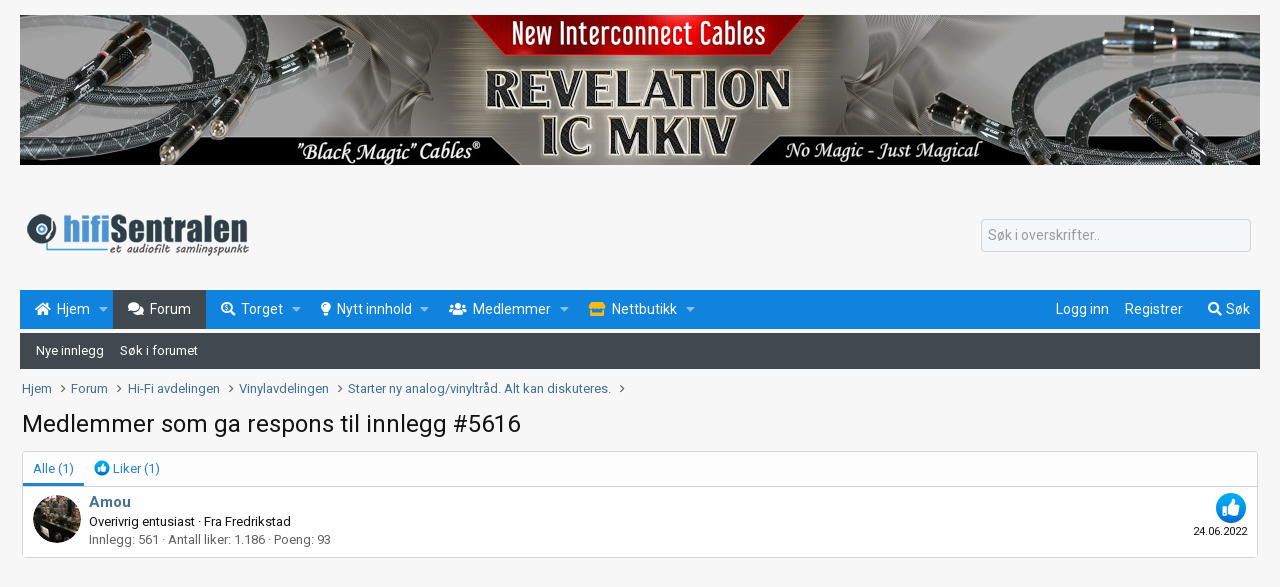

--- FILE ---
content_type: text/html; charset=utf-8
request_url: https://www.hifisentralen.no/forumet/posts/3590962/reactions
body_size: 10032
content:
<!DOCTYPE html>
<html id="XF" lang="en-US" dir="LTR"
	data-app="public"
	data-template="reaction_list"
	data-container-key="node-35"
	data-content-key=""
	data-logged-in="false"
	data-cookie-prefix="xf_"
	data-csrf="1769394345,86174f2f7a2b7b01a217ee0973d54a87"
	class="has-no-js template-reaction_list"
	 data-run-jobs="">
<head>		
	<meta charset="utf-8" />
	<meta http-equiv="X-UA-Compatible" content="IE=Edge" />
	<meta name="viewport" content="width=device-width, initial-scale=1, viewport-fit=cover"> 
	
	
	

	<title>Medlemmer som ga respons til innlegg #5616 | Hifisentralen</title>
	
	
		<meta name="robots" content="noindex" />
	
	
		
	
	
	<meta property="og:site_name" content="Hifisentralen" />


	
	
		
	
	
	<meta property="og:type" content="website" />


	
	
		
	
	
	
		<meta property="og:title" content="Medlemmer som ga respons til innlegg #5616" />
		<meta property="twitter:title" content="Medlemmer som ga respons til innlegg #5616" />
	


	
	
	
		
	
	
	<meta property="og:url" content="https://www.hifisentralen.no/forumet/posts/3590962/reactions" />


	
	
		
	
	
	
		<meta property="og:image" content="https://www.hifisentralen.no/forumet/bilder/logo/hifisentralen-face.png" />
		<meta property="twitter:image" content="https://www.hifisentralen.no/forumet/bilder/logo/hifisentralen-face.png" />
		<meta property="twitter:card" content="summary" />
	


	

	

	
	

	


	<link rel="preload" href="/forumet/styles/fonts/fa/fa-regular-400.woff2?_v=5.12.1" as="font" type="font/woff2" crossorigin="anonymous" />


	<link rel="preload" href="/forumet/styles/fonts/fa/fa-solid-900.woff2?_v=5.12.1" as="font" type="font/woff2" crossorigin="anonymous" />


<link rel="preload" href="/forumet/styles/fonts/fa/fa-brands-400.woff2?_v=5.12.1" as="font" type="font/woff2" crossorigin="anonymous" />

	<link rel="stylesheet" href="/forumet/css.php?css=public%3Anormalize.css%2Cpublic%3Acore.less%2Cpublic%3Aapp.less&amp;s=2&amp;l=1&amp;d=1765227116&amp;k=a4f6c29cf8cc14a26c9da5e685cce8660e1c4827" />

	<link rel="stylesheet" href="/forumet/css.php?css=public%3Asiropu_ads_manager_ad.less%2Cpublic%3Aextra.less&amp;s=2&amp;l=1&amp;d=1765227116&amp;k=98e6415dc2442ebcd8b62d08e8742eb5b1c24f8e" />

	
		<script src="/forumet/js/xf/preamble.min.js?_v=eef01a30"></script>
	


	
	
		<link rel="apple-touch-icon" href="https://www.hifisentralen.no/forumet/bilder/logo/hifisentralen-face.png" />
	
<link rel="apple-touch-icon" sizes="57x57" href="https://www.hifisentralen.no/forumet/bilder/fav/apple-icon-57x57.png">
<link rel="apple-touch-icon" sizes="60x60" href="https://www.hifisentralen.no/forumet/bilder/fav/apple-icon-60x60.png">
<link rel="apple-touch-icon" sizes="72x72" href="https://www.hifisentralen.no/forumet/bilder/fav/apple-icon-72x72.png">
<link rel="apple-touch-icon" sizes="76x76" href="https://www.hifisentralen.no/forumet/bilder/fav/apple-icon-76x76.png">
<link rel="apple-touch-icon" sizes="114x114" href="https://www.hifisentralen.no/forumet/bilder/fav/apple-icon-114x114.png">
<link rel="apple-touch-icon" sizes="120x120" href="https://www.hifisentralen.no/forumet/bilder/fav/apple-icon-120x120.png">
<link rel="apple-touch-icon" sizes="144x144" href="https://www.hifisentralen.no/forumet/bilder/fav/apple-icon-144x144.png">
<link rel="apple-touch-icon" sizes="152x152" href="https://www.hifisentralen.no/forumet/bilder/fav/apple-icon-152x152.png">
<link rel="apple-touch-icon" sizes="180x180" href="https://www.hifisentralen.no/forumet/bilder/fav/apple-icon-180x180.png">
<link rel="icon" type="image/png" sizes="192x192"  href="https://www.hifisentralen.no/forumet/bilder/fav/android-icon-192x192.png">
<link rel="icon" type="image/png" sizes="32x32" href="https://www.hifisentralen.no/forumet/bilder/fav/favicon-32x32.png">
<link rel="icon" type="image/png" sizes="96x96" href="https://www.hifisentralen.no/forumet/bilder/fav/favicon-96x96.png">
<link rel="icon" type="image/png" sizes="16x16" href="https://www.hifisentralen.no/forumet/bilder/fav/favicon-16x16.png">
<link rel="manifest" href="https://www.hifisentralen.no/forumet/bilder/fav/manifest.json">
<meta name="msapplication-TileColor" content="#ffffff">
<meta name="msapplication-TileImage" content="https://www.hifisentralen.no/forumet/bilder/fav/ms-icon-144x144.png">
<meta name="theme-color" content="#ffffff">
	<!-- Google Fonts link -->
	<link href="https://fonts.googleapis.com/css?family=Oswald:200,300,400,500,600,700|Roboto:300,400,700&display=swap" rel="stylesheet">
	
	
	<script async src="https://www.googletagmanager.com/gtag/js?id=UA-47360804-1"></script>
	<script>
		window.dataLayer = window.dataLayer || [];
		function gtag(){dataLayer.push(arguments);}
		gtag('js', new Date());
		gtag('config', 'UA-47360804-1', {
			// 
			
			
				'anonymize_ip': true,
			
		});
	</script>
	

	

		
			
		

		
	


</head>
<body data-template="reaction_list">

	

		
			
		

		
	


	

		
			
		

		
	

<div class="p-pageWrapper" id="top">


<div class="samCodeUnit" data-xf-init="sam-unit" data-position="container_header"><div class="samItem" data-xf-init="sam-item" data-id="4" data-cv="true" data-cc="true" style="max-width:1240px;margin:auto;"><div style="margin-top:5px;"><a href="https://butikk.pmaudio.no/butikk/black-magic-cables" target="_blank" rel="nofollow"><img src="https://www.hifisentralen.no/has7/pm-stor-nov-2023.jpg" width="100%" border="0"></a></div></div></div>


<header class="p-header" id="header">
	<div class="p-header-inner">
		<div class="p-header-content">

			<div class="p-header-logo p-header-logo--image">
				<a href="https://www.hifisentralen.no/forumet">
					<img src="/forumet/bilder/logo/hifisentralen-logo.png"
						alt="Hifisentralen"
						srcset="/forumet/bilder/logo/hifisentralen-logo-2x.png 2x" />
				</a>
				
		</div></div>
					
	
		
			<div class="p-header-ytre">	
			<div style="width:270px;">
    <form action="/forumet/search/search" method="post" data-xf-init="quick-search">
        
        <div>
            
                <input type="text" class="input" name="keywords" placeholder="Søk i overskrifter.." aria-label="Søk" data-menu-autofocus="true" />
            
        </div>
        <input type="hidden" name="_xfToken" value="1769394345,86174f2f7a2b7b01a217ee0973d54a87" />
		<div class="menu-row" style="display:none;">
			<label class="iconic"><input type="checkbox"  name="c[title_only]" value="1" checked="checked" /><i aria-hidden="true"></i><span class="iconic-label">Kun overskrifter</span></label>

		</div>
    </form>
    </div></div>	
  
			</div>
</header>







	<div class="p-navSticky p-navSticky--primary" data-xf-init="sticky-header">
				
	<nav class="p-nav">
		<div class="p-nav-inner">
			<a class="p-nav-menuTrigger" data-xf-click="off-canvas" data-menu=".js-headerOffCanvasMenu" role="button" tabindex="0">
				<i aria-hidden="true"></i>
				<span class="p-nav-menuText">Meny</span>
			</a>

		<div class="p-nav-smallLogo">
			<a class="sc_logoSmall" href="https://www.hifisentralen.no/forumet">
				<img src="/forumet/bilder/logo/hifisentralen-mobil.png"
					alt="Hifisentralen"
				/>
			</a>
		</div>			
		

			<div class="p-nav-scroller hScroller" data-xf-init="h-scroller" data-auto-scroll=".p-navEl.is-selected">
				<div class="hScroller-scroll">
					<ul class="p-nav-list js-offCanvasNavSource">
					
						<li>
							
	<div class="p-navEl " data-has-children="true">
		

			
	
	<a href="/forumet/"
		class="p-navEl-link p-navEl-link--splitMenu "
		
		
		data-nav-id="EWRporta"><span>Hjem</span></a>


			<a data-xf-key="1"
				data-xf-click="menu"
				data-menu-pos-ref="< .p-navEl"
				class="p-navEl-splitTrigger"
				role="button"
				tabindex="0"
				aria-label="Bytt utvidet"
				aria-expanded="false"
				aria-haspopup="true"></a>

		
		
			<div class="menu menu--structural" data-menu="menu" aria-hidden="true">
				<div class="menu-content">
					
						
	
	
	<a href="/forumet/whats-new/"
		class="menu-linkRow u-indentDepth0 js-offCanvasCopy "
		
		
		data-nav-id="EWRporta_whatsnaw"><span>Nytt innhold</span></a>

	

					
						
	
	
	<a href="https://www.hifisentralen.no/forumet/"
		class="menu-linkRow u-indentDepth0 js-offCanvasCopy "
		
		
		data-nav-id="EWRporta_forsideartikler"><span>Forsideartikler</span></a>

	
		
			
	
	
	<a href="https://www.hifisentralen.no/forumet/artikler/categories/bransjenyheter.1/"
		class="menu-linkRow u-indentDepth1 js-offCanvasCopy "
		
		
		data-nav-id="EWRporta_bransjenyheter"><span>Bransjenyheter</span></a>

	

		
			
	
	
	<a href="https://www.hifisentralen.no/forumet/artikler/categories/audiophile-no.6/"
		class="menu-linkRow u-indentDepth1 js-offCanvasCopy "
		
		
		data-nav-id="EWRporta_audiophile"><span>Nyheter fra Audiophile.no</span></a>

	

		
			
	
	
	<a href="https://www.hifisentralen.no/forumet/artikler/categories/4/"
		class="menu-linkRow u-indentDepth1 js-offCanvasCopy "
		
		
		data-nav-id="EWRporta_Besoksartikler"><span>Besøksartikler</span></a>

	

		
			
	
	
	<a href="https://www.hifisentralen.no/forumet/artikler/categories/mitt-anlegg.3/"
		class="menu-linkRow u-indentDepth1 js-offCanvasCopy "
		
		
		data-nav-id="EWRporta_Mittanlegg"><span>Mitt anlegg</span></a>

	

		
			
	
	
	<a href="https://www.hifisentralen.no/forumet/artikler/categories/min-hjemmekino.2/"
		class="menu-linkRow u-indentDepth1 js-offCanvasCopy "
		
		
		data-nav-id="EWRporta_minhjemmekino"><span>Min hjemmekino</span></a>

	

		
			
	
	
	<a href="https://www.hifisentralen.no/forumet/artikler/categories/fototr%C3%A5der.5/"
		class="menu-linkRow u-indentDepth1 js-offCanvasCopy "
		
		
		data-nav-id="EWRporta_Fototrader"><span>Fototråder</span></a>

	

		
		
			<hr class="menu-separator" />
		
	

					
						
	
	
	<a href="/forumet/hi-fi/butikker/"
		class="menu-linkRow u-indentDepth0 js-offCanvasCopy "
		
		
		data-nav-id="EWRporta_authors"><span>Oversikt over butikker</span></a>

	

					
				</div>
			</div>
		
	</div>

						</li>
					
						<li>
							
	<div class="p-navEl is-selected" data-has-children="true">
		

			
	
	<a href="/forumet/forum/"
		class="p-navEl-link p-navEl-link--splitMenu "
		
		
		data-nav-id="forums"><span>Forum</span></a>


			<a data-xf-key="2"
				data-xf-click="menu"
				data-menu-pos-ref="< .p-navEl"
				class="p-navEl-splitTrigger"
				role="button"
				tabindex="0"
				aria-label="Bytt utvidet"
				aria-expanded="false"
				aria-haspopup="true"></a>

		
		
			<div class="menu menu--structural" data-menu="menu" aria-hidden="true">
				<div class="menu-content">
					
						
	
	
	<a href="/forumet/whats-new/posts/"
		class="menu-linkRow u-indentDepth0 js-offCanvasCopy "
		
		
		data-nav-id="newPosts"><span>Nye innlegg</span></a>

	

					
						
	
	
	<a href="/forumet/search/?type=post"
		class="menu-linkRow u-indentDepth0 js-offCanvasCopy "
		
		
		data-nav-id="searchForums"><span>Søk i forumet</span></a>

	

					
				</div>
			</div>
		
	</div>

						</li>
					
						<li>
							
	<div class="p-navEl " data-has-children="true">
		

			
	
	<a href="/forumet/classifieds/"
		class="p-navEl-link p-navEl-link--splitMenu "
		
		
		data-nav-id="classifieds"><span>Torget</span></a>


			<a data-xf-key="3"
				data-xf-click="menu"
				data-menu-pos-ref="< .p-navEl"
				class="p-navEl-splitTrigger"
				role="button"
				tabindex="0"
				aria-label="Bytt utvidet"
				aria-expanded="false"
				aria-haspopup="true"></a>

		
		
			<div class="menu menu--structural" data-menu="menu" aria-hidden="true">
				<div class="menu-content">
					
						
	
	
	<a href="/forumet/whats-new/classifieds/"
		class="menu-linkRow u-indentDepth0 js-offCanvasCopy "
		 rel="nofollow"
		
		data-nav-id="classifiedsNew"><span>Nye annonser</span></a>

	

					
						
	
	
	<a href="/forumet/classifieds/authors/0/searches"
		class="menu-linkRow u-indentDepth0 js-offCanvasCopy "
		
		
		data-nav-id="classifiedsSavedSearches"><span>Lagrede søk</span></a>

	

					
				</div>
			</div>
		
	</div>

						</li>
					
						<li>
							
	<div class="p-navEl " data-has-children="true">
		

			
	
	<a href="/forumet/whats-new/"
		class="p-navEl-link p-navEl-link--splitMenu "
		
		
		data-nav-id="whatsNew"><span>Nytt innhold</span></a>


			<a data-xf-key="4"
				data-xf-click="menu"
				data-menu-pos-ref="< .p-navEl"
				class="p-navEl-splitTrigger"
				role="button"
				tabindex="0"
				aria-label="Bytt utvidet"
				aria-expanded="false"
				aria-haspopup="true"></a>

		
		
			<div class="menu menu--structural" data-menu="menu" aria-hidden="true">
				<div class="menu-content">
					
						
	
	
	<a href="/forumet/whats-new/posts/"
		class="menu-linkRow u-indentDepth0 js-offCanvasCopy "
		 rel="nofollow"
		
		data-nav-id="whatsNewPosts"><span>Nye innlegg</span></a>

	

					
						
	
	
	<a href="/forumet/whats-new/classifieds/"
		class="menu-linkRow u-indentDepth0 js-offCanvasCopy "
		 rel="nofollow"
		
		data-nav-id="classifiedsWhatsNew"><span>Nye annonser</span></a>

	

					
						
	
	
	<a href="/forumet/whats-new/latest-activity"
		class="menu-linkRow u-indentDepth0 js-offCanvasCopy "
		 rel="nofollow"
		
		data-nav-id="latestActivity"><span>Nyeste aktivitet</span></a>

	

					
				</div>
			</div>
		
	</div>

						</li>
					
						<li>
							
	<div class="p-navEl " data-has-children="true">
		

			
	
	<a href="/forumet/members/"
		class="p-navEl-link p-navEl-link--splitMenu "
		
		
		data-nav-id="members"><span>Medlemmer</span></a>


			<a data-xf-key="5"
				data-xf-click="menu"
				data-menu-pos-ref="< .p-navEl"
				class="p-navEl-splitTrigger"
				role="button"
				tabindex="0"
				aria-label="Bytt utvidet"
				aria-expanded="false"
				aria-haspopup="true"></a>

		
		
			<div class="menu menu--structural" data-menu="menu" aria-hidden="true">
				<div class="menu-content">
					
						
	
	
	<a href="/forumet/online/"
		class="menu-linkRow u-indentDepth0 js-offCanvasCopy "
		
		
		data-nav-id="currentVisitors"><span>Online nå</span></a>

	

					
						
	
	
	<a href="/forumet/hi-fi/butikker/"
		class="menu-linkRow u-indentDepth0 js-offCanvasCopy "
		
		
		data-nav-id="EWRporta_butikker822"><span>Oversikt over butikker</span></a>

	

					
				</div>
			</div>
		
	</div>

						</li>
					
						<li>
							
	<div class="p-navEl " data-has-children="true">
		

			
	
	<a href="https://www.hifisentralen.com/"
		class="p-navEl-link p-navEl-link--splitMenu "
		
		
		data-nav-id="Hifisentralen_Nettbutikk"><span>Nettbutikk</span></a>


			<a data-xf-key="6"
				data-xf-click="menu"
				data-menu-pos-ref="< .p-navEl"
				class="p-navEl-splitTrigger"
				role="button"
				tabindex="0"
				aria-label="Bytt utvidet"
				aria-expanded="false"
				aria-haspopup="true"></a>

		
		
			<div class="menu menu--structural" data-menu="menu" aria-hidden="true">
				<div class="menu-content">
					
						
	
	
	<a href="https://www.hifisentralen.com/"
		class="menu-linkRow u-indentDepth0 js-offCanvasCopy "
		
		
		data-nav-id="butikk"><span>Gå til nettbutikken</span></a>

	

					
						
	
	
	<a href="https://www.hifisentralen.com/butikk/?product_brand=topping"
		class="menu-linkRow u-indentDepth0 js-offCanvasCopy "
		
		
		data-nav-id="topping"><span>Topping audio</span></a>

	

					
						
	
	
	<a href="https://www.hifisentralen.com/butikk/?product_brand=eversolo"
		class="menu-linkRow u-indentDepth0 js-offCanvasCopy "
		
		
		data-nav-id="eversolo"><span>Eversolo streamere</span></a>

	

					
				</div>
			</div>
		
	</div>

						</li>
					
					</ul>
				</div>
			</div>

			<div class="p-nav-opposite">
				<div class="p-navgroup p-account p-navgroup--guest">
					
						<a href="/forumet/login/" class="p-navgroup-link p-navgroup-link--textual p-navgroup-link--logIn"
							data-xf-click="overlay" data-follow-redirects="on">
							<span class="p-navgroup-linkText">Logg inn</span>
						</a>
						
							<a href="/forumet/register/" class="p-navgroup-link p-navgroup-link--textual p-navgroup-link--register"
								data-xf-click="overlay" data-follow-redirects="on">
								<span class="p-navgroup-linkText">Registrer</span>
							</a>
						
					
				</div>

				<div class="p-navgroup p-discovery">
					<a href="/forumet/whats-new/"
						class="p-navgroup-link p-navgroup-link--iconic p-navgroup-link--whatsnew"
						aria-label="Nytt innhold"
						title="Nytt innhold">
						<i aria-hidden="true"></i>
						<span class="p-navgroup-linkText">Nytt innhold</span>
					</a>

					
						<a href="/forumet/search/"
							class="p-navgroup-link p-navgroup-link--iconic p-navgroup-link--search"
							data-xf-click="menu"
							data-xf-key="/"
							aria-label="Søk"
							aria-expanded="false"
							aria-haspopup="true"
							title="Søk">
							<i aria-hidden="true"></i>
							<span class="p-navgroup-linkText">Søk</span>
						</a>
						<div class="menu menu--structural menu--wide" data-menu="menu" aria-hidden="true">
							<form action="/forumet/search/search" method="post"
								class="menu-content"
								data-xf-init="quick-search">

								<h3 class="menu-header">Søk</h3>
								
								<div class="menu-row">
									
										<input type="text" class="input" name="keywords" placeholder="Søk…" aria-label="Søk" data-menu-autofocus="true" />
									
								</div>

								
								<div class="menu-row">
									<label class="iconic"><input type="checkbox"  name="c[title_only]" value="1" /><i aria-hidden="true"></i><span class="iconic-label">Søk kun i overskrifter</span></label>

								</div>
								
								<div class="menu-row">
									<div class="inputGroup">
										<span class="inputGroup-text" id="ctrl_search_menu_by_member">Av:</span>
										<input type="text" class="input" name="c[users]" data-xf-init="auto-complete" placeholder="Medlem" aria-labelledby="ctrl_search_menu_by_member" />
									</div>
								</div>
								
<div class="menu-footer">
									<span class="menu-footer-controls">
										<button type="submit" class="button--primary button button--icon button--icon--search"><span class="button-text">Søk</span></button>
										<a href="/forumet/search/" class="button"><span class="button-text">Avansert søk…</span></a>
									</span>
								</div>

								<input type="hidden" name="_xfToken" value="1769394345,86174f2f7a2b7b01a217ee0973d54a87" />
							</form>
						</div>
					
				</div>
			</div>
		</div>
	</nav>

	</div>
	
	
		<div class="p-sectionLinks">
			<div class="p-sectionLinks-inner hScroller" data-xf-init="h-scroller">
				<div class="hScroller-scroll">
					<ul class="p-sectionLinks-list">
					
						<li>
							
	<div class="p-navEl " >
		

			
	
	<a href="/forumet/whats-new/posts/"
		class="p-navEl-link "
		
		data-xf-key="alt+1"
		data-nav-id="newPosts"><span>Nye innlegg</span></a>


			

		
		
	</div>

						</li>
					
						<li>
							
	<div class="p-navEl " >
		

			
	
	<a href="/forumet/search/?type=post"
		class="p-navEl-link "
		
		data-xf-key="alt+2"
		data-nav-id="searchForums"><span>Søk i forumet</span></a>


			

		
		
	</div>

						</li>
					
					</ul>
				</div>
			</div>
		</div>
	


	




<div class="offCanvasMenu offCanvasMenu--nav js-headerOffCanvasMenu" data-menu="menu" aria-hidden="true" data-ocm-builder="navigation">
	<div class="offCanvasMenu-backdrop" data-menu-close="true"></div>
	<div class="offCanvasMenu-content">
		<div class="offCanvasMenu-header">
			Meny
			<a class="offCanvasMenu-closer" data-menu-close="true" role="button" tabindex="0" aria-label="Lukk"></a>
		</div>
		
			<div class="p-offCanvasRegisterLink">
				<div class="offCanvasMenu-linkHolder">
					<a href="/forumet/login/" class="offCanvasMenu-link" data-xf-click="overlay" data-menu-close="true">
						Logg inn
					</a>
				</div>
				<hr class="offCanvasMenu-separator" />
				
					<div class="offCanvasMenu-linkHolder">
						<a href="/forumet/register/" class="offCanvasMenu-link" data-xf-click="overlay" data-menu-close="true">
							Registrer
						</a>
					</div>
					<hr class="offCanvasMenu-separator" />
				
			</div>
		
		<div class="js-offCanvasNavTarget"></div>
	</div>
</div>

<div class="p-body">
	<div class="p-body-inner">
		<!--XF:EXTRA_OUTPUT-->


		

		

		
	

		
			
		

		
	


		
	
		<ul class="p-breadcrumbs "
			itemscope itemtype="https://schema.org/BreadcrumbList">
		
			

			
			
				
				
	<li itemprop="itemListElement" itemscope itemtype="https://schema.org/ListItem">
		<a href="/forumet/" itemprop="item">
			<span itemprop="name">Hjem</span>
		</a>
		<meta itemprop="position" content="1" />
	</li>

			

			
				
				
	<li itemprop="itemListElement" itemscope itemtype="https://schema.org/ListItem">
		<a href="/forumet/forum/" itemprop="item">
			<span itemprop="name">Forum</span>
		</a>
		<meta itemprop="position" content="2" />
	</li>

			
			
				
				
	<li itemprop="itemListElement" itemscope itemtype="https://schema.org/ListItem">
		<a href="/forumet/forum/#hi-fi-avdelingen.24" itemprop="item">
			<span itemprop="name">Hi-Fi avdelingen</span>
		</a>
		<meta itemprop="position" content="3" />
	</li>

			
				
				
	<li itemprop="itemListElement" itemscope itemtype="https://schema.org/ListItem">
		<a href="/forumet/forum/vinylavdelingen.35/" itemprop="item">
			<span itemprop="name">Vinylavdelingen</span>
		</a>
		<meta itemprop="position" content="4" />
	</li>

			
				
				
	<li itemprop="itemListElement" itemscope itemtype="https://schema.org/ListItem">
		<a href="/forumet/threads/starter-ny-analog-vinyltr%C3%A5d-alt-kan-diskuteres.80721/" itemprop="item">
			<span itemprop="name">Starter ny analog/vinyltråd. Alt kan diskuteres.</span>
		</a>
		<meta itemprop="position" content="5" />
	</li>

			

		
		</ul>
	

		
	

		
			
		

		
	



		


	<noscript><div class="blockMessage blockMessage--important blockMessage--iconic u-noJsOnly">JavaScript er deaktivert. For en bedre opplevelse, vennligst aktiver JavaScript i nettleseren din før du fortsetter.</div></noscript>

		
	<!--[if lt IE 9]><div class="blockMessage blockMessage&#45;&#45;important blockMessage&#45;&#45;iconic">Du bruker en utdatert nettleser. Det kan ikke vise dette eller andre nettsteder på riktig måte.<br />Du bør oppgradere eller bruke en <a href="https://www.google.com/chrome/browser/" target="_blank">alternativ nettleser</a>.</div><![endif]-->


		
			<div class="p-body-header">
			
				
					<div class="p-title ">
					
						
							<h1 class="p-title-value">Medlemmer som ga respons til innlegg #5616</h1>
						
						
					
					</div>
				

				
			
			</div>
		

		<div class="p-body-main  ">
			
			
<div class="p-body-content">				
				<div class="p-body-pageContent">
	





	



	<div class="block">
		<div class="block-container">
			<h3 class="tabs hScroller block-minorTabHeader" data-xf-init="tabs h-scroller"
				data-panes="< .block-container | .js-reactionTabPanes" role="tablist">
				<span class="hScroller-scroll">
					
						<a class="tabs-tab tabs-tab--reaction0 is-active" role="tab" id="">
							
								<bdi>Alle</bdi> (1)
							
						</a>
					
						<a class="tabs-tab tabs-tab--reaction1" role="tab" id="reaction-1">
							
								<span class="reaction reaction--small reaction--1" data-reaction-id="1"><i aria-hidden="true"></i><img src="[data-uri]" class="reaction-sprite js-reaction" alt="Liker" title="Liker" /> <span class="reaction-text js-reactionText"><bdi>Liker</bdi> (1)</span></span>
							
						</a>
					
				</span>
			</h3>
			<ul class="tabPanes js-reactionTabPanes">
				
					
						<li class="is-active" role="tabpanel" id="reaction-0">
							
	<ol class="block-body js-reactionList-0">
		
			<li class="block-row block-row--separated">
				
				
	<div class="contentRow">
		<div class="contentRow-figure">
			<a href="/forumet/members/amou.30345/" class="avatar avatar--s" data-user-id="30345">
			<img src="/forumet/data/avatars/s/30/30345.jpg?1671921294" srcset="/forumet/data/avatars/m/30/30345.jpg?1671921294 2x" alt="Amou" class="avatar-u30345-s" /> 
		</a>
		</div>
		<div class="contentRow-main">
			
				<div class="contentRow-extra ">
					<span class="reaction reaction--right reaction--1" data-reaction-id="1"><i aria-hidden="true"></i><img src="[data-uri]" class="reaction-sprite js-reaction" alt="Liker" title="Liker" /></span>
					<time  class="u-dt" dir="auto" datetime="2022-06-24T09:07:22+0200" data-time="1656054442" data-date-string="24.06.2022" data-time-string="09:07" title="24.06.2022 kl 09:07">24.06.2022</time>
				</div>
			
			<h3 class="contentRow-header"><a href="/forumet/members/amou.30345/" class="username " dir="auto" data-user-id="30345">Amou</a></h3>

			<div class="contentRow-lesser" dir="auto" ><span class="userTitle" dir="auto">Overivrig entusiast</span> <span role="presentation" aria-hidden="true">&middot;</span> Fra <a href="/forumet/misc/location-info?location=Fredrikstad" class="u-concealed" target="_blank" rel="nofollow noreferrer">Fredrikstad</a></div>

			<div class="contentRow-minor">
				<ul class="listInline listInline--bullet">
					
					<li><dl class="pairs pairs--inline">
						<dt>Innlegg</dt>
						<dd>561</dd>
					</dl></li>
					
					<li><dl class="pairs pairs--inline">
						<dt>Antall liker</dt>
						<dd>1.186</dd>
					</dl></li>
					
					
					
						<li><dl class="pairs pairs--inline">
							<dt>Poeng</dt>
							<dd>93</dd>
						</dl></li>
					
					
				</ul>
			</div>
		</div>
	</div>

			</li>
		
		
	</ol>

						</li>
					
				
					
						<li data-href="/forumet/posts/3590962/reactions?reaction_id=1&amp;list_only=1" class="" role="tabpanel" id="reaction-1">
							<div class="blockMessage">Laster inn…</div>
						</li>
					
				
			</ul>
		</div>
	</div>


</div>
				<div class="samCodeUnit" data-xf-init="sam-unit" data-position="container_content_below"><div class="samItem" data-xf-init="sam-item sam-monitor" data-id="8" data-cl="3" data-cv="true" data-cc="true"><script async src="https://pagead2.googlesyndication.com/pagead/js/adsbygoogle.js?client=ca-pub-3243348571736604"
     crossorigin="anonymous"></script><!-- Forumannonse --><ins class="adsbygoogle"
     style="display:block"
     data-ad-client="ca-pub-3243348571736604"
     data-ad-slot="5949712374"
     data-ad-format="auto"
     data-full-width-responsive="true"></ins><script>(adsbygoogle = window.adsbygoogle || []).push({});</script></div></div>

			</div>
			
		</div>

		
	

		
			
		

		
	


		
	
		<ul class="p-breadcrumbs p-breadcrumbs--bottom"
			itemscope itemtype="https://schema.org/BreadcrumbList">
		
			

			
			
				
				
	<li itemprop="itemListElement" itemscope itemtype="https://schema.org/ListItem">
		<a href="/forumet/" itemprop="item">
			<span itemprop="name">Hjem</span>
		</a>
		<meta itemprop="position" content="1" />
	</li>

			

			
				
				
	<li itemprop="itemListElement" itemscope itemtype="https://schema.org/ListItem">
		<a href="/forumet/forum/" itemprop="item">
			<span itemprop="name">Forum</span>
		</a>
		<meta itemprop="position" content="2" />
	</li>

			
			
				
				
	<li itemprop="itemListElement" itemscope itemtype="https://schema.org/ListItem">
		<a href="/forumet/forum/#hi-fi-avdelingen.24" itemprop="item">
			<span itemprop="name">Hi-Fi avdelingen</span>
		</a>
		<meta itemprop="position" content="3" />
	</li>

			
				
				
	<li itemprop="itemListElement" itemscope itemtype="https://schema.org/ListItem">
		<a href="/forumet/forum/vinylavdelingen.35/" itemprop="item">
			<span itemprop="name">Vinylavdelingen</span>
		</a>
		<meta itemprop="position" content="4" />
	</li>

			
				
				
	<li itemprop="itemListElement" itemscope itemtype="https://schema.org/ListItem">
		<a href="/forumet/threads/starter-ny-analog-vinyltr%C3%A5d-alt-kan-diskuteres.80721/" itemprop="item">
			<span itemprop="name">Starter ny analog/vinyltråd. Alt kan diskuteres.</span>
		</a>
		<meta itemprop="position" content="5" />
	</li>

			

		
		</ul>
	

		
	

		
			
		

		
	


	</div>
</div>


	
<footer class="p-footer" id="footer">
	<div class="p-footer-inner">

	

		
			
		

		
	


	

		
			
		

		
	


		<div class="p-footer-row">
			
			<div class="p-footer-row-opposite">
				<ul class="p-footer-linkList">
					
						
							<li><a href="/forumet/misc/contact" data-xf-click="overlay">Kontakt oss</a></li>
						
					

					
						<li><a href="/forumet/help/terms/">Vilkår og regler</a></li>
					

					
						<li><a href="/forumet/help/privacy-policy/">Personvern</a></li>
					

					
						<li><a href="/forumet/help/">Hjelp</a></li>
					

					
						<li><a href="https://www.hifisentralen.no/forumet">Hjem</a></li>
					

					<li><a href="/forumet/forum/-/index.rss" target="_blank" class="p-footer-rssLink" title="RSS"><span aria-hidden="true"><i class="fa--xf far fa-rss" aria-hidden="true"></i><span class="u-srOnly">RSS</span></span></a></li>
				</ul>
			</div>
		</div>		
		
		
			<div class="p-footer-copyright">
			
				<a href="https://xenforo.com" class="u-concealed" dir="ltr" target="_blank">Forum software by XenForo<sup>&reg;</sup> <span class="copyright">&copy; 2010-2020 XenForo Ltd.</span></a><div data-af-cp style="margin: 0 auto;"><a class="u-concealed" target="_blank" href="https://www.addonflare.com">Advanced Forum Stats by <span style="color:rgb(253, 253, 253);">AddonFlare - Premium XF2 Addons</span></a></div> | <a href="https://xenmade.com/" title="XenForo Add-ons" target="_blank" class="u-concealed">Add-Ons</a> by xenMade.com
				<div class="metro-prefooter-copyright">Metro Theme for XenForo by <a href="http://pixelgoose.com/" target="_blank" title="XenForo Premium Styles">PixelGoose Studio</a></div>				
			
			</div>
		
		

		
	</div>
	<div class="footerplassering">
  <p>© 2000-2023 Hifisentralen - 
  
  <a href="https://www.hifisentralen.no/forumet/register/">Registrer deg som medlem</a>
	  
</div>
</footer>

	

		
			
		

		
	


</div> <!-- closing p-pageWrapper -->

<div class="u-bottomFixer js-bottomFixTarget">
	
	
</div>


	<div class="u-scrollButtons js-scrollButtons" data-trigger-type="both">
		<a href="#top" class="button--scroll button" data-xf-click="scroll-to"><span class="button-text"><i class="fa--xf far fa-arrow-up" aria-hidden="true"></i><span class="u-srOnly">Topp</span></span></a>
		
			<a href="#footer" class="button--scroll button" data-xf-click="scroll-to"><span class="button-text"><i class="fa--xf far fa-arrow-down" aria-hidden="true"></i><span class="u-srOnly">Bunn</span></span></a>
		
	</div>



	<script src="https://ajax.googleapis.com/ajax/libs/jquery/3.4.1/jquery.min.js"></script><script>window.jQuery || document.write('<script src="/forumet/js/vendor/jquery/jquery-3.4.1.min.js?_v=eef01a30"><\/script>')</script>
	<script src="/forumet/js/vendor/vendor-compiled.js?_v=eef01a30"></script>
	<script src="/forumet/js/xf/core-compiled.js?_v=eef01a30"></script>

	



<script>
	XF.samViewCountMethod = "view";
	XF.samServerTime = 1769394345;
</script>
	
	

		
			
		

		
	


	<script src="/forumet/js/siropu/am/core.min.js?_v=eef01a30"></script>

	<script>
		jQuery.extend(true, XF.config, {
			// 
			userId: 0,
			enablePush: true,
			pushAppServerKey: 'BEAza0Kj4TqUlG56n4gPgDm47koP3HEINcaPqbZaS4yVCOuB9wXB+cV1CBliB7fstGshPcYDC06FIKtEwynaIXU=',
			url: {
				fullBase: 'https://www.hifisentralen.no/forumet/',
				basePath: '/forumet/',
				css: '/forumet/css.php?css=__SENTINEL__&s=2&l=1&d=1765227116',
				keepAlive: '/forumet/login/keep-alive'
			},
			cookie: {
				path: '/',
				domain: '',
				prefix: 'xf_',
				secure: true
			},
			csrf: '1769394345,86174f2f7a2b7b01a217ee0973d54a87',
			js: {"\/forumet\/js\/siropu\/am\/core.min.js?_v=eef01a30":true},
			css: {"public:siropu_ads_manager_ad.less":true,"public:extra.less":true},
			time: {
				now: 1769394345,
				today: 1769382000,
				todayDow: 1,
				tomorrow: 1769468400,
				yesterday: 1769295600,
				week: 1768863600
			},
			borderSizeFeature: '3px',
			fontAwesomeWeight: 'r',
			enableRtnProtect: true,
			enableFormSubmitSticky: true,
			uploadMaxFilesize: 629145600,
			allowedVideoExtensions: ["m4v","mov","mp4","mp4v","mpeg","mpg","ogv","webm"],
			shortcodeToEmoji: true,
			visitorCounts: {
				conversations_unread: '0',
				alerts_unread: '0',
				total_unread: '0',
				title_count: true,
				icon_indicator: true
			},
			jsState: {},
			publicMetadataLogoUrl: 'https://www.hifisentralen.no/forumet/bilder/logo/hifisentralen-face.png',
			publicPushBadgeUrl: 'https://www.hifisentralen.no/forumet/styles/default/xenforo/bell.png'
		});

		jQuery.extend(XF.phrases, {
			// 
			date_x_at_time_y: "{date} kl {time}",
			day_x_at_time_y:  "{day} kl {time}",
			yesterday_at_x:   "I går kl {time}",
			x_minutes_ago:    "{minutes} min siden",
			one_minute_ago:   "1 min siden",
			a_moment_ago:     "For et øyeblikk siden",
			today_at_x:       "I dag kl {time}",
			in_a_moment:      "Om et øyeblikk",
			in_a_minute:      "Om ett minutt",
			in_x_minutes:     "Om {minutes} minutter",
			later_today_at_x: "Senere i dag kl {time}",
			tomorrow_at_x:    "I morgen kl {time}",

			day0: "Søndag",
			day1: "Mandag",
			day2: "Tirsdag",
			day3: "Onsdag",
			day4: "Torsdag",
			day5: "Fredag",
			day6: "Lørdag",

			dayShort0: "Søn",
			dayShort1: "Man",
			dayShort2: "Tir",
			dayShort3: "Ons",
			dayShort4: "Tor",
			dayShort5: "Fre",
			dayShort6: "Lør",

			month0: "Jan",
			month1: "Feb",
			month2: "Mar",
			month3: "Apr",
			month4: "Mai",
			month5: "Jun",
			month6: "Jul",
			month7: "Aug",
			month8: "Sep",
			month9: "Okt",
			month10: "Nov",
			month11: "Des",

			active_user_changed_reload_page: "Den aktive brukeren er endret. Oppdater siden for den nyeste versjonen.",
			server_did_not_respond_in_time_try_again: "Serveren svarte ikke i tide. Vennligst prøv igjen.",
			oops_we_ran_into_some_problems: "Uffda! Det oppsto endel problemer her.",
			oops_we_ran_into_some_problems_more_details_console: "Uffda! Det oppsto noen problemer her. Prøv igjen senere. Du kan finne flere feilopplysninger i nettleserkonsollen.",
			file_too_large_to_upload: "Fila er for stor til å bli lastet opp.",
			uploaded_file_is_too_large_for_server_to_process: "Den opplastede filen er for stor til at serveren kan behandle den.",
			files_being_uploaded_are_you_sure: "Filer lastes fortsatt opp. Er du sikker på at du vil sende inn skjemaet?",
			attach: "Last opp bilder/filer",
			rich_text_box: "Rik tekstboks",
			close: "Lukk",
			link_copied_to_clipboard: "Link kopiert til utklippstavlen.",
			text_copied_to_clipboard: "Teksten er kopiert til utklippstavlen.",
			loading: "Laster inn…",

			processing: "Prosesserer",
			'processing...': "Prosesserer…",

			showing_x_of_y_items: "Viser {count} av {total} oppføringer",
			showing_all_items: "Viser alle elementer",
			no_items_to_display: "Ingen elementer å vise",

			push_enable_notification_title: "Pushvarsler er aktivert ved Hifisentralen",
			push_enable_notification_body: "Takk for at du aktiverte pushvarsler!"
		});
	</script>

	<form style="display:none" hidden="hidden">
		<input type="text" name="_xfClientLoadTime" value="" id="_xfClientLoadTime" title="_xfClientLoadTime" tabindex="-1" />
	</form>

	



	<script type="text/template" id="xfReactTooltipTemplate">
		<div class="tooltip-content-inner">
			<div class="reactTooltip">
				
					<a href="#" class="reaction reaction--1" data-reaction-id="1"><i aria-hidden="true"></i><img src="[data-uri]" class="reaction-sprite js-reaction" alt="Liker" title="Liker" data-xf-init="tooltip" data-extra-class="tooltip--basic tooltip--noninteractive" /></a>
				
					<a href="#" class="reaction reaction--2" data-reaction-id="2"><i aria-hidden="true"></i><img src="[data-uri]" class="reaction-sprite js-reaction" alt="Love" title="Love" data-xf-init="tooltip" data-extra-class="tooltip--basic tooltip--noninteractive" /></a>
				
					<a href="#" class="reaction reaction--3" data-reaction-id="3"><i aria-hidden="true"></i><img src="[data-uri]" class="reaction-sprite js-reaction" alt="Haha" title="Haha" data-xf-init="tooltip" data-extra-class="tooltip--basic tooltip--noninteractive" /></a>
				
					<a href="#" class="reaction reaction--7" data-reaction-id="7"><i aria-hidden="true"></i><img src="https://www.hifisentralen.no/forumet/bilder/namaste-emjoi32.png" srcset="https://www.hifisentralen.no/forumet/bilder/namaste-emjoi64.png 2x" class="reaction-image js-reaction" alt="Namaste" title="Namaste" data-xf-init="tooltip" data-extra-class="tooltip--basic tooltip--noninteractive" /></a>
				
					<a href="#" class="reaction reaction--4" data-reaction-id="4"><i aria-hidden="true"></i><img src="[data-uri]" class="reaction-sprite js-reaction" alt="Wow" title="Wow" data-xf-init="tooltip" data-extra-class="tooltip--basic tooltip--noninteractive" /></a>
				
					<a href="#" class="reaction reaction--5" data-reaction-id="5"><i aria-hidden="true"></i><img src="[data-uri]" class="reaction-sprite js-reaction" alt="Trist" title="Trist" data-xf-init="tooltip" data-extra-class="tooltip--basic tooltip--noninteractive" /></a>
				
					<a href="#" class="reaction reaction--6" data-reaction-id="6"><i aria-hidden="true"></i><img src="[data-uri]" class="reaction-sprite js-reaction" alt="Angry" title="Angry" data-xf-init="tooltip" data-extra-class="tooltip--basic tooltip--noninteractive" /></a>
				
			</div>
		</div>
	</script>





	

		
			
		

		
	

</body>
</html>











--- FILE ---
content_type: text/html; charset=utf-8
request_url: https://www.google.com/recaptcha/api2/aframe
body_size: 269
content:
<!DOCTYPE HTML><html><head><meta http-equiv="content-type" content="text/html; charset=UTF-8"></head><body><script nonce="aJCUO0CkFJ3wVxHbxf4_kA">/** Anti-fraud and anti-abuse applications only. See google.com/recaptcha */ try{var clients={'sodar':'https://pagead2.googlesyndication.com/pagead/sodar?'};window.addEventListener("message",function(a){try{if(a.source===window.parent){var b=JSON.parse(a.data);var c=clients[b['id']];if(c){var d=document.createElement('img');d.src=c+b['params']+'&rc='+(localStorage.getItem("rc::a")?sessionStorage.getItem("rc::b"):"");window.document.body.appendChild(d);sessionStorage.setItem("rc::e",parseInt(sessionStorage.getItem("rc::e")||0)+1);localStorage.setItem("rc::h",'1769394348975');}}}catch(b){}});window.parent.postMessage("_grecaptcha_ready", "*");}catch(b){}</script></body></html>